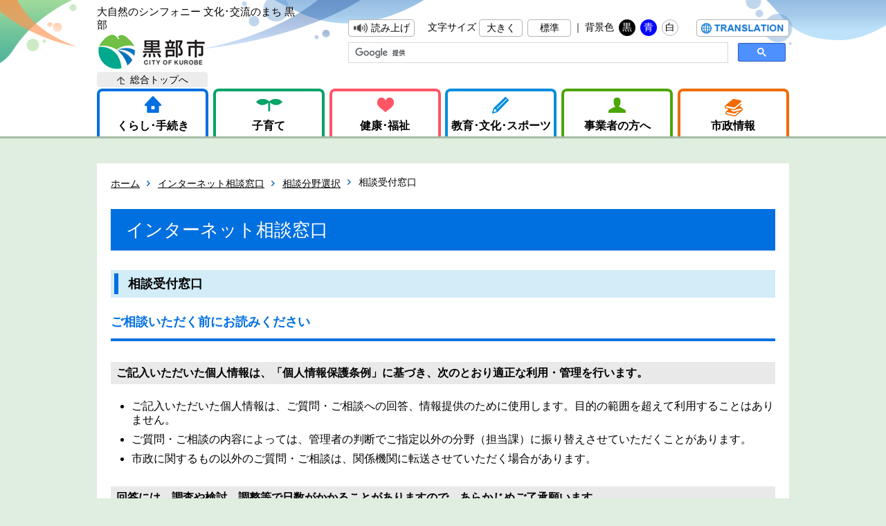

--- FILE ---
content_type: text/html; charset=utf-8
request_url: https://www.city.kurobe.toyama.jp/soudan/sdEntry.aspx?ctgcd=031&servno=11239
body_size: 68139
content:

<!DOCTYPE html>
<html lang="ja">
<head>
	<meta http-equiv="Content-Type" content="text/html; charset=UTF-8">
	<title>インターネット相談窓口 相談受付窓口｜黒部市</title>
	<meta name="author" content="黒部市" />
	<meta name="keywords" content="黒部市" />
	<meta name="description" content="黒部市公式サイトインターネット相談窓口 相談受付窓口です" />
	<link rel="shortcut icon" href="../favicon.ico">
	<link rel="stylesheet" type="text/css" href="../designs/common/css/soudan.css" />
	<link rel="stylesheet" type="text/css" href="../designs/common/css/base_add.css" />
	<style type="text/css">
		/* テキスト入力時のIME状態設定 */
		.imea {
			ime-mode:active;	/* 日本語入力モード */
		}
		.imed {
			ime-mode:disabled;	/* 英数字入力モード（日本語入力への切替不可） */
		}
	</style>
	<script type="text/javascript" src="../designs/common/script/jquery-2.2.4.min.js"></script>
	<script type="text/javascript" src="../designs/common/script/kurobe.js"></script>
	<script type="text/javascript" src="../designs/external/script/jquery.cookie.js"></script>
	<script type="text/javascript" src="../designs/external/script/viewportswitch.js"></script>
	
	<script type="text/javascript" src="//f1-as.readspeaker.com/script/10537/webReader/webReader.js?pids=wr&amp;forceAdapter=ioshtml5&amp;disable=translation,lookup"></script>
	
	<!-- Google tag (gtag.js) -->
	<script async src="https://www.googletagmanager.com/gtag/js?id=G-NLNFG3E47F"></script>
	<script>
	window.dataLayer = window.dataLayer || [];
	function gtag(){dataLayer.push(arguments);}
		gtag('js', new Date());
		gtag('config', 'G-NLNFG3E47F');
	</script>
	<!-- Global site tag (gtag.js) - Google Analytics -->
	<script async src="https://www.googletagmanager.com/gtag/js?id=UA-30708724-1"></script>
	<script>
		window.dataLayer = window.dataLayer || [];
		function gtag() { dataLayer.push(arguments); }
		gtag('js', new Date());

		gtag('config', 'UA-30708724-1');

	</script>
	
</head>
<body>
	<!-- ヘッダ部 ==================================================== -->
	<header class="rs_skip">
		
		<div>
	
			<p>
				大自然のシンフォニー 文化･交流のまち 黒部<br>
				<a href="https://www.city.kurobe.toyama.jp/top.aspx"><img src="https://www.city.kurobe.toyama.jp/designs/common/image/logo_header.png" width="159" height="50" alt="黒部市" /></a>
			</p>
	
			<div id="skipLink" style="overflow:hidden;top:0;left:0;width:0;height:0;"><a href="#contents">本文へ移動する</a></div>
			<noscript>
				当サイトではjavascriptを使用しているページがございます。<br />
				お使いのブラウザでJavascriptの設定を無効にされている場合、正しく機能しない、もしくは正しく表示されないことがあります。<br />
				ご覧になる際にはブラウザ設定でJavaScriptを有効にしてください。
			</noscript>
			<div>
	
				<ul>
					<li id="readspeaker_button1" class="rs_skip">
						<a href="//app-as.readspeaker.com/cgi-bin/rsent?customerid=10537&amp;lang=ja_jp&amp;readid=contents&amp;url=" onclick="readpage(this.href, 'xp1'); return false;" class="rs_href" rel="nofollow" accesskey="L"><button id="voice">読み上げ</button></a>
					</li>
					<li>
						文字サイズ
						<button id="fontUp">大きく</button>
						<button id="fontDf">標準</button>｜
					</li>
					<li>
						背景色
						<button id="colorBk">黒</button>
						<button id="colorBl">青</button>
						<button id="colorWh">白</button>
					</li>
					<li><button id="translation" onclick="location.href='https://www.city.kurobe.toyama.jp/category/page.aspx?servno=3028'"><span>Translation</span></button></li>
				</ul>
	
				<script>
				  (function() {
					var cx = '016708449338769224519:de2mtcx03bs';
					var gcse = document.createElement('script');
					gcse.type = 'text/javascript';
					gcse.async = true;
					gcse.src = 'https://cse.google.com/cse.js?cx=' + cx;
					var s = document.getElementsByTagName('script')[0];
					s.parentNode.insertBefore(gcse, s);
				  })();
				</script>
				<gcse:searchbox-only></gcse:searchbox-only>
		
			</div>
		</div>

		
		<!-- グローバルメニュー -->
		<nav>
			<ul>
				<li>
					<a href="https://www.city.kurobe.toyama.jp/topGuide.aspx">くらし･手続き</a>
					
					<div>
						<div>

							<ul class="mLv1">
	
								<li><a href="https://www.city.kurobe.toyama.jp/category/menu.aspx?ctgcd=3" target="_top">届出・証明</a></li>
	
								<li><a href="https://www.city.kurobe.toyama.jp/category/menu.aspx?ctgcd=9" target="_top">税金</a></li>
	
								<li><a href="https://www.city.kurobe.toyama.jp/category/menu.aspx?ctgcd=19" target="_top">保険・年金</a></li>
	
								<li><a href="https://www.city.kurobe.toyama.jp/category/menu.aspx?ctgcd=25" target="_top">安全・消防・防災</a></li>
	
								<li><a href="https://www.city.kurobe.toyama.jp/category/menu.aspx?ctgcd=29" target="_top">上下水道</a></li>
	
								<li><a href="https://www.city.kurobe.toyama.jp/category/menu.aspx?ctgcd=32" target="_top">まちづくり</a></li>
	
								<li><a href="https://www.city.kurobe.toyama.jp/category/menu.aspx?ctgcd=43" target="_top">移住・定住</a></li>
	
								<li><a href="https://www.city.kurobe.toyama.jp/category/menu.aspx?ctgcd=48" target="_top">ごみ・環境</a></li>
	
								<li><a href="https://www.city.kurobe.toyama.jp/category/menu.aspx?ctgcd=52" target="_top">相談</a></li>
	
							</ul>
	

							
							<ul>
	
								<li><a href="https://www.city.kurobe.toyama.jp/category/menu.aspx?ctgcd=223" target="_top">混雑状況</a></li>
	
								<li><a href="https://www.city.kurobe.toyama.jp/category/menu.aspx?ctgcd=4" target="_top">戸籍の届出</a></li>
	
								<li><a href="https://www.city.kurobe.toyama.jp/category/menu.aspx?ctgcd=5" target="_top">住民登録</a></li>
	
								<li><a href="https://www.city.kurobe.toyama.jp/category/menu.aspx?ctgcd=6" target="_top">印鑑登録</a></li>
	
								<li><a href="https://www.city.kurobe.toyama.jp/category/menu.aspx?ctgcd=7" target="_top">外国人登録</a></li>
	
								<li><a href="https://www.city.kurobe.toyama.jp/category/menu.aspx?ctgcd=8" target="_top">証明書の発行</a></li>
	
								<li><a href="https://www.city.kurobe.toyama.jp/category/menu.aspx?ctgcd=224" target="_top">マイナンバー</a></li>
	
								<li><a href="https://www.city.kurobe.toyama.jp/category/menu.aspx?ctgcd=191" target="_top">ケーブルテレビ</a></li>
	
							</ul>
	

	
							
							<ul>
	
								<li><a href="https://www.city.kurobe.toyama.jp/category/menu.aspx?ctgcd=10" target="_top">個人住民税</a></li>
	
								<li><a href="https://www.city.kurobe.toyama.jp/category/menu.aspx?ctgcd=11" target="_top">固定資産税</a></li>
	
								<li><a href="https://www.city.kurobe.toyama.jp/category/menu.aspx?ctgcd=14" target="_top">法人市民税</a></li>
	
								<li><a href="https://www.city.kurobe.toyama.jp/category/menu.aspx?ctgcd=12" target="_top">軽自動車税</a></li>
	
								<li><a href="https://www.city.kurobe.toyama.jp/category/menu.aspx?ctgcd=13" target="_top">国民健康保険税</a></li>
	
								<li><a href="https://www.city.kurobe.toyama.jp/category/menu.aspx?ctgcd=15" target="_top">納税と証明</a></li>
	
								<li><a href="https://www.city.kurobe.toyama.jp/category/menu.aspx?ctgcd=16" target="_top">税の種類</a></li>
	
								<li><a href="https://www.city.kurobe.toyama.jp/category/menu.aspx?ctgcd=17" target="_top">ふるさと納税</a></li>
	
								<li><a href="https://www.city.kurobe.toyama.jp/category/menu.aspx?ctgcd=18" target="_top">eLTAX</a></li>
	
							</ul>
	

	
							
							<ul>
	
								<li><a href="https://www.city.kurobe.toyama.jp/category/menu.aspx?ctgcd=20" target="_top">国民健康保険</a></li>
	
								<li><a href="https://www.city.kurobe.toyama.jp/category/menu.aspx?ctgcd=21" target="_top">後期高齢者医療制度</a></li>
	
								<li><a href="https://www.city.kurobe.toyama.jp/category/menu.aspx?ctgcd=22" target="_top">福祉医療</a></li>
	
								<li><a href="https://www.city.kurobe.toyama.jp/category/menu.aspx?ctgcd=23" target="_top">国民年金</a></li>
	
								<li><a href="https://www.city.kurobe.toyama.jp/category/menu.aspx?ctgcd=24" target="_top">農業者年金</a></li>
	
							</ul>
	

	
							
							<ul>
	
								<li><a href="https://www.city.kurobe.toyama.jp/category/menu.aspx?ctgcd=26" target="_top">交通安全・防犯</a></li>
	
								<li><a href="https://www.city.kurobe.toyama.jp/category/menu.aspx?ctgcd=27" target="_top">火災予防</a></li>
	
								<li><a href="https://www.city.kurobe.toyama.jp/category/menu.aspx?ctgcd=28" target="_top">防災関連</a></li>
	
							</ul>
	

	
							
							<ul>
	
								<li><a href="https://www.city.kurobe.toyama.jp/category/menu.aspx?ctgcd=30" target="_top">水道</a></li>
	
								<li><a href="https://www.city.kurobe.toyama.jp/category/menu.aspx?ctgcd=31" target="_top">下水道</a></li>
	
							</ul>
	

	
							
							<ul>
	
								<li><a href="https://www.city.kurobe.toyama.jp/category/menu.aspx?ctgcd=33" target="_top">都市計画</a></li>
	
								<li><a href="https://www.city.kurobe.toyama.jp/category/menu.aspx?ctgcd=34" target="_top">都市開発</a></li>
	
								<li><a href="https://www.city.kurobe.toyama.jp/category/menu.aspx?ctgcd=35" target="_top">住宅</a></li>
	
								<li><a href="https://www.city.kurobe.toyama.jp/category/menu.aspx?ctgcd=36" target="_top">空き家</a></li>
	
								<li><a href="https://www.city.kurobe.toyama.jp/category/menu.aspx?ctgcd=37" target="_top">市営住宅・駐車場・墓地</a></li>
	
								<li><a href="https://www.city.kurobe.toyama.jp/category/menu.aspx?ctgcd=230" target="_top">納骨堂</a></li>
	
								<li><a href="https://www.city.kurobe.toyama.jp/category/menu.aspx?ctgcd=38" target="_top">公園</a></li>
	
								<li><a href="https://www.city.kurobe.toyama.jp/category/menu.aspx?ctgcd=39" target="_top">道路・河川</a></li>
	
								<li><a href="https://www.city.kurobe.toyama.jp/category/menu.aspx?ctgcd=40" target="_top">公共交通のご案内</a></li>
	
								<li><a href="https://www.city.kurobe.toyama.jp/category/menu.aspx?ctgcd=41" target="_top">振興会・町内会・地縁団体</a></li>
	
								<li><a href="https://www.city.kurobe.toyama.jp/category/menu.aspx?ctgcd=42" target="_top">協働のまちづくり</a></li>
	
								<li><a href="https://www.city.kurobe.toyama.jp/category/menu.aspx?ctgcd=221" target="_top">男女共同参画</a></li>
	
							</ul>
	

	
							
							<ul>
	
								<li><a href="https://www.city.kurobe.toyama.jp/category/menu.aspx?ctgcd=44" target="_top">空き家情報バンク</a></li>
	
								<li><a href="https://www.city.kurobe.toyama.jp/category/menu.aspx?ctgcd=45" target="_top">補助金</a></li>
	
								<li><a href="https://www.city.kurobe.toyama.jp/category/menu.aspx?ctgcd=46" target="_top">定住・半定住</a></li>
	
								<li><a href="https://www.city.kurobe.toyama.jp/category/menu.aspx?ctgcd=47" target="_top">サポート事業</a></li>
	
							</ul>
	

	
							
							<ul>
	
								<li><a href="https://www.city.kurobe.toyama.jp/category/menu.aspx?ctgcd=49" target="_top">ごみ</a></li>
	
								<li><a href="https://www.city.kurobe.toyama.jp/category/menu.aspx?ctgcd=50" target="_top">環境</a></li>
	
								<li><a href="https://www.city.kurobe.toyama.jp/category/menu.aspx?ctgcd=51" target="_top">衛生</a></li>
	
							</ul>
	

	
							
							<ul>
	
								<li><a href="https://www.city.kurobe.toyama.jp/category/menu.aspx?ctgcd=53" target="_top">各種相談</a></li>
	
							</ul>
	

	
						</div>
					</div>
				</li>
				<li>
					<a href="https://www.city.kurobe.toyama.jp/child/">子育て</a>
					
					<div>
						<div>

							<ul class="mLv1">
	
								<li><a href="https://www.city.kurobe.toyama.jp/category/menu.aspx?ctgcd=201" target="_top">子育てガイド</a></li>
	
								<li><a href="https://www.city.kurobe.toyama.jp/category/menu.aspx?ctgcd=202" target="_top">子育て支援情報</a></li>
	
							</ul>
	

							
							<ul>
	
								<li><a href="https://www.city.kurobe.toyama.jp/category/menu.aspx?ctgcd=203" target="_top">妊娠がわかったら</a></li>
	
								<li><a href="https://www.city.kurobe.toyama.jp/category/menu.aspx?ctgcd=204" target="_top">赤ちゃんが生まれたら</a></li>
	
								<li><a href="https://www.city.kurobe.toyama.jp/category/menu.aspx?ctgcd=205" target="_top">お子さんと出かけよう</a></li>
	
								<li><a href="https://www.city.kurobe.toyama.jp/category/menu.aspx?ctgcd=206" target="_top">お子さんを預けたい時</a></li>
	
								<li><a href="https://www.city.kurobe.toyama.jp/category/menu.aspx?ctgcd=207" target="_top">保育所・幼稚園</a></li>
	
								<li><a href="https://www.city.kurobe.toyama.jp/category/menu.aspx?ctgcd=208" target="_top">小学校・中学校</a></li>
	
								<li><a href="https://www.city.kurobe.toyama.jp/category/menu.aspx?ctgcd=209" target="_top">子育てに悩んだら</a></li>
	
								<li><a href="https://www.city.kurobe.toyama.jp/category/menu.aspx?ctgcd=210" target="_top">急な事故・病気の時</a></li>
	
							</ul>
	

	
							
							<ul>
	
								<li><a href="https://www.city.kurobe.toyama.jp/category/menu.aspx?ctgcd=211" target="_top">赤ちゃんがほしい人のために</a></li>
	
								<li><a href="https://www.city.kurobe.toyama.jp/category/menu.aspx?ctgcd=212" target="_top">お子さんの健診・予防接種</a></li>
	
								<li><a href="https://www.city.kurobe.toyama.jp/category/menu.aspx?ctgcd=213" target="_top">三世代同居近居・孫守り</a></li>
	
								<li><a href="https://www.city.kurobe.toyama.jp/category/menu.aspx?ctgcd=214" target="_top">子育て支援の手当制度・計画</a></li>
	
								<li><a href="https://www.city.kurobe.toyama.jp/category/menu.aspx?ctgcd=215" target="_top">ひとり親家庭への支援</a></li>
	
								<li><a href="https://www.city.kurobe.toyama.jp/category/menu.aspx?ctgcd=216" target="_top">病気や障がいがあるお子さんへの支援</a></li>
	
							</ul>
	

	
						</div>
					</div>
				</li>
				<li>
					<a href="https://www.city.kurobe.toyama.jp/topHealth.aspx">健康･福祉</a>
					
					<div>
						<div>

							<ul class="mLv1">
	
								<li><a href="https://www.city.kurobe.toyama.jp/category/menu.aspx?ctgcd=66" target="_top">福祉</a></li>
	
								<li><a href="https://www.city.kurobe.toyama.jp/category/menu.aspx?ctgcd=70" target="_top">健康・医療</a></li>
	
							</ul>
	

							
							<ul>
	
								<li><a href="https://www.city.kurobe.toyama.jp/category/menu.aspx?ctgcd=67" target="_top">障害者の福祉</a></li>
	
								<li><a href="https://www.city.kurobe.toyama.jp/category/menu.aspx?ctgcd=68" target="_top">高齢者の福祉</a></li>
	
								<li><a href="https://www.city.kurobe.toyama.jp/category/menu.aspx?ctgcd=69" target="_top">生活保護</a></li>
	
								<li><a href="https://www.city.kurobe.toyama.jp/category/menu.aspx?ctgcd=184" target="_top">戦没者のご遺族に関して</a></li>
	
								<li><a href="https://www.city.kurobe.toyama.jp/category/menu.aspx?ctgcd=222" target="_top">介護人材・福祉事業所への支援</a></li>
	
							</ul>
	

	
							
							<ul>
	
								<li><a href="https://www.city.kurobe.toyama.jp/category/menu.aspx?ctgcd=71" target="_top">母子保健</a></li>
	
								<li><a href="https://www.city.kurobe.toyama.jp/category/menu.aspx?ctgcd=72" target="_top">健康管理</a></li>
	
								<li><a href="https://www.city.kurobe.toyama.jp/category/menu.aspx?ctgcd=231" target="_top">予防接種と感染症</a></li>
	
								<li><a href="https://www.city.kurobe.toyama.jp/category/menu.aspx?ctgcd=73" target="_top">市民病院</a></li>
	
							</ul>
	

	
						</div>
					</div>
				</li>
				<li>
					<a href="https://www.city.kurobe.toyama.jp/topEducation.aspx">教育･文化･スポーツ</a>
					
					<div>
						<div>

							<ul class="mLv1">
	
								<li><a href="https://www.city.kurobe.toyama.jp/category/menu.aspx?ctgcd=75" target="_top">教育</a></li>
	
								<li><a href="https://www.city.kurobe.toyama.jp/category/menu.aspx?ctgcd=79" target="_top">文化</a></li>
	
								<li><a href="https://www.city.kurobe.toyama.jp/category/menu.aspx?ctgcd=87" target="_top">スポーツ</a></li>
	
							</ul>
	

							
							<ul>
	
								<li><a href="https://www.city.kurobe.toyama.jp/category/menu.aspx?ctgcd=76" target="_top">学校教育</a></li>
	
								<li><a href="https://www.city.kurobe.toyama.jp/category/menu.aspx?ctgcd=185" target="_top">給食</a></li>
	
								<li><a href="https://www.city.kurobe.toyama.jp/category/menu.aspx?ctgcd=77" target="_top">放課後児童クラブ</a></li>
	
								<li><a href="https://www.city.kurobe.toyama.jp/category/menu.aspx?ctgcd=78" target="_top">生涯学習</a></li>
	
								<li><a href="https://www.city.kurobe.toyama.jp/category/menu.aspx?ctgcd=186" target="_top">食育</a></li>
	
							</ul>
	

	
							
							<ul>
	
								<li><a href="https://www.city.kurobe.toyama.jp/category/menu.aspx?ctgcd=80" target="_top">公民館</a></li>
	
								<li><a href="https://www.city.kurobe.toyama.jp/category/menu.aspx?ctgcd=81" target="_top">図書館</a></li>
	
								<li><a href="https://www.city.kurobe.toyama.jp/category/menu.aspx?ctgcd=82" target="_top">美術館・科学館</a></li>
	
								<li><a href="https://www.city.kurobe.toyama.jp/category/menu.aspx?ctgcd=83" target="_top">国際交流</a></li>
	
								<li><a href="https://www.city.kurobe.toyama.jp/category/menu.aspx?ctgcd=84" target="_top">女性・青少年</a></li>
	
								<li><a href="https://www.city.kurobe.toyama.jp/category/menu.aspx?ctgcd=85" target="_top">芸術・文化</a></li>
	
								<li><a href="https://www.city.kurobe.toyama.jp/category/page.aspx?servno=5253" target="_blank">姉妹・友好都市</a></li>
	
							</ul>
	

	
							
							<ul>
	
								<li><a href="https://www.city.kurobe.toyama.jp/category/menu.aspx?ctgcd=88" target="_top">スポーツ</a></li>
	
								<li><a href="https://www.city.kurobe.toyama.jp/category/menu.aspx?ctgcd=219" target="_top">オリンピック・パラリンピック</a></li>
	
							</ul>
	

	
						</div>
					</div>
				</li>
				<li>
					<a href="https://www.city.kurobe.toyama.jp/topBiz.aspx">事業者の方へ</a>
					
					<div>
						<div>

							<ul class="mLv1">
	
								<li><a href="https://www.city.kurobe.toyama.jp/category/menu.aspx?ctgcd=90" target="_top">入札・契約</a></li>
	
								<li><a href="https://www.city.kurobe.toyama.jp/category/menu.aspx?ctgcd=96" target="_top">企業立地</a></li>
	
								<li><a href="https://www.city.kurobe.toyama.jp/category/menu.aspx?ctgcd=99" target="_top">税金</a></li>
	
								<li><a href="https://www.city.kurobe.toyama.jp/category/menu.aspx?ctgcd=109" target="_top">まちづくり</a></li>
	
								<li><a href="https://www.city.kurobe.toyama.jp/category/menu.aspx?ctgcd=121" target="_top">産業・しごと</a></li>
	
								<li><a href="https://www.city.kurobe.toyama.jp/category/menu.aspx?ctgcd=131" target="_top">指定管理者</a></li>
	
								<li><a href="https://www.city.kurobe.toyama.jp/category/menu.aspx?ctgcd=133" target="_top">広告募集</a></li>
	
							</ul>
	

							
							<ul>
	
								<li><a href="https://www.city.kurobe.toyama.jp/category/menu.aspx?ctgcd=91" target="_top">トピックス</a></li>
	
								<li><a href="https://www.city.kurobe.toyama.jp/category/menu.aspx?ctgcd=92" target="_top">入札予定</a></li>
	
								<li><a href="https://www.city.kurobe.toyama.jp/category/menu.aspx?ctgcd=93" target="_top">入札結果</a></li>
	
								<li><a href="https://www.city.kurobe.toyama.jp/category/menu.aspx?ctgcd=94" target="_top">入札参加資格申請</a></li>
	
								<li><a href="https://www.city.kurobe.toyama.jp/category/menu.aspx?ctgcd=95" target="_top">入札関係法令・様式</a></li>
	
								<li><a href="https://www.city.kurobe.toyama.jp/category/menu.aspx?ctgcd=187" target="_top">請求書</a></li>
	
							</ul>
	

	
							
							<ul>
	
								<li><a href="https://www.city.kurobe.toyama.jp/category/menu.aspx?ctgcd=97" target="_top">企業団地</a></li>
	
								<li><a href="https://www.city.kurobe.toyama.jp/category/menu.aspx?ctgcd=98" target="_top">優遇制度</a></li>
	
							</ul>
	

	
							
							<ul>
	
								<li><a href="https://www.city.kurobe.toyama.jp/category/menu.aspx?ctgcd=100" target="_top">住民税</a></li>
	
								<li><a href="https://www.city.kurobe.toyama.jp/category/menu.aspx?ctgcd=101" target="_top">固定資産税</a></li>
	
								<li><a href="https://www.city.kurobe.toyama.jp/category/menu.aspx?ctgcd=102" target="_top">軽自動車税</a></li>
	
								<li><a href="https://www.city.kurobe.toyama.jp/category/menu.aspx?ctgcd=103" target="_top">国民健康保険税</a></li>
	
								<li><a href="https://www.city.kurobe.toyama.jp/category/menu.aspx?ctgcd=104" target="_top">法人市民税</a></li>
	
								<li><a href="https://www.city.kurobe.toyama.jp/category/menu.aspx?ctgcd=105" target="_top">納税と証明</a></li>
	
								<li><a href="https://www.city.kurobe.toyama.jp/category/menu.aspx?ctgcd=106" target="_top">税の種類</a></li>
	
								<li><a href="https://www.city.kurobe.toyama.jp/category/menu.aspx?ctgcd=107" target="_top">ふるさと納税</a></li>
	
								<li><a href="https://www.city.kurobe.toyama.jp/category/menu.aspx?ctgcd=108" target="_top">eLTAX</a></li>
	
							</ul>
	

	
							
							<ul>
	
								<li><a href="https://www.city.kurobe.toyama.jp/category/menu.aspx?ctgcd=110" target="_top">都市計画</a></li>
	
								<li><a href="https://www.city.kurobe.toyama.jp/category/menu.aspx?ctgcd=111" target="_top">都市開発</a></li>
	
								<li><a href="https://www.city.kurobe.toyama.jp/category/menu.aspx?ctgcd=112" target="_top">住宅</a></li>
	
								<li><a href="https://www.city.kurobe.toyama.jp/category/menu.aspx?ctgcd=113" target="_top">空き家</a></li>
	
								<li><a href="https://www.city.kurobe.toyama.jp/category/menu.aspx?ctgcd=114" target="_top">市営住宅・駐車場・墓地</a></li>
	
								<li><a href="https://www.city.kurobe.toyama.jp/category/menu.aspx?ctgcd=115" target="_top">公園</a></li>
	
								<li><a href="https://www.city.kurobe.toyama.jp/category/menu.aspx?ctgcd=116" target="_top">定住・半定住</a></li>
	
								<li><a href="https://www.city.kurobe.toyama.jp/category/menu.aspx?ctgcd=117" target="_top">道路・河川</a></li>
	
								<li><a href="https://www.city.kurobe.toyama.jp/category/menu.aspx?ctgcd=118" target="_top">公共交通のご案内</a></li>
	
								<li><a href="https://www.city.kurobe.toyama.jp/category/menu.aspx?ctgcd=119" target="_top">振興会・町内会・地縁団体</a></li>
	
								<li><a href="https://www.city.kurobe.toyama.jp/category/menu.aspx?ctgcd=120" target="_top">協働のまちづくり</a></li>
	
							</ul>
	

	
							
							<ul>
	
								<li><a href="https://www.city.kurobe.toyama.jp/category/menu.aspx?ctgcd=122" target="_top">農業</a></li>
	
								<li><a href="https://www.city.kurobe.toyama.jp/category/menu.aspx?ctgcd=123" target="_top">林業</a></li>
	
								<li><a href="https://www.city.kurobe.toyama.jp/category/menu.aspx?ctgcd=188" target="_top">土地改良</a></li>
	
								<li><a href="https://www.city.kurobe.toyama.jp/category/menu.aspx?ctgcd=189" target="_top">鳥獣被害対策</a></li>
	
								<li><a href="https://www.city.kurobe.toyama.jp/category/menu.aspx?ctgcd=124" target="_top">農友会</a></li>
	
								<li><a href="https://www.city.kurobe.toyama.jp/category/menu.aspx?ctgcd=125" target="_top">農業委員会</a></li>
	
								<li><a href="https://www.city.kurobe.toyama.jp/category/menu.aspx?ctgcd=126" target="_top">黒部の産品</a></li>
	
								<li><a href="https://www.city.kurobe.toyama.jp/category/menu.aspx?ctgcd=127" target="_top">くろべを体感しよう</a></li>
	
								<li><a href="https://www.city.kurobe.toyama.jp/category/menu.aspx?ctgcd=128" target="_top">水産業</a></li>
	
								<li><a href="https://www.city.kurobe.toyama.jp/category/menu.aspx?ctgcd=129" target="_top">商工業</a></li>
	
								<li><a href="https://www.city.kurobe.toyama.jp/category/menu.aspx?ctgcd=130" target="_top">労働・雇用</a></li>
	
							</ul>
	

	
							
							<ul>
	
								<li><a href="https://www.city.kurobe.toyama.jp/category/menu.aspx?ctgcd=132" target="_top">指定管理者</a></li>
	
							</ul>
	

	
							
							<ul>
	
								<li><a href="https://www.city.kurobe.toyama.jp/category/menu.aspx?ctgcd=134" target="_top">広告募集</a></li>
	
							</ul>
	

	
						</div>
					</div>
				</li>
				<li>
					<a href="https://www.city.kurobe.toyama.jp/topCity.aspx">市政情報</a>
					
					<div>
						<div>

							<ul class="mLv1">
	
								<li><a href="https://www.city.kurobe.toyama.jp/category/menu.aspx?ctgcd=136" target="_top">市の方針・計画</a></li>
	
								<li><a href="https://www.city.kurobe.toyama.jp/category/menu.aspx?ctgcd=139" target="_top">市の動き</a></li>
	
								<li><a href="https://www.city.kurobe.toyama.jp/category/menu.aspx?ctgcd=142" target="_top">市の条例・規則</a></li>
	
								<li><a href="https://www.city.kurobe.toyama.jp/category/menu.aspx?ctgcd=144" target="_top">市の財政</a></li>
	
								<li><a href="https://www.city.kurobe.toyama.jp/category/menu.aspx?ctgcd=149" target="_top">各種市政情報</a></li>
	
								<li><a href="https://www.city.kurobe.toyama.jp/category/menu.aspx?ctgcd=153" target="_top">選挙</a></li>
	
								<li><a href="https://www.city.kurobe.toyama.jp/category/menu.aspx?ctgcd=156" target="_top">市長の部屋</a></li>
	
								<li><a href="https://www.city.kurobe.toyama.jp/topCouncil.aspx" target="_top">市議会</a></li>
	
								<li><a href="https://www.city.kurobe.toyama.jp/category/menu.aspx?ctgcd=169" target="_top">市役所のご案内</a></li>
	
							</ul>
	

							
							<ul>
	
								<li><a href="https://www.city.kurobe.toyama.jp/category/menu.aspx?ctgcd=137" target="_top">方針</a></li>
	
								<li><a href="https://www.city.kurobe.toyama.jp/category/menu.aspx?ctgcd=138" target="_top">計画</a></li>
	
								<li><a href="https://www.city.kurobe.toyama.jp/category/menu.aspx?ctgcd=233" target="_top">宣言</a></li>
	
							</ul>
	

	
							
							<ul>
	
								<li><a href="https://www.city.kurobe.toyama.jp/category/menu.aspx?ctgcd=141" target="_top">市民病院増改築</a></li>
	
								<li><a href="https://www.city.kurobe.toyama.jp/category/menu.aspx?ctgcd=192" target="_top">行政改革</a></li>
	
							</ul>
	

	
							
							<ul>
	
								<li><a href="http://www1.g-reiki.net/kurobe/reiki_menu.html" target="_blank">市の条例・規則</a></li>
	
							</ul>
	

	
							
							<ul>
	
								<li><a href="https://www.city.kurobe.toyama.jp/category/menu.aspx?ctgcd=145" target="_top">財政情報</a></li>
	
								<li><a href="https://www.city.kurobe.toyama.jp/category/menu.aspx?ctgcd=146" target="_top">管財情報</a></li>
	
								<li><a href="https://www.city.kurobe.toyama.jp/category/menu.aspx?ctgcd=148" target="_top">財政健全化</a></li>
	
							</ul>
	

	
							
							<ul>
	
								<li><a href="https://www.city.kurobe.toyama.jp/category/menu.aspx?ctgcd=150" target="_top">市の紹介</a></li>
	
								<li><a href="https://www.city.kurobe.toyama.jp/category/menu.aspx?ctgcd=228" target="_top">黒部市未来会議</a></li>
	
								<li><a href="https://www.city.kurobe.toyama.jp/category/menu.aspx?ctgcd=193" target="_top">郷里会</a></li>
	
								<li><a href="https://www.city.kurobe.toyama.jp/category/menu.aspx?ctgcd=197" target="_top">オープンデータ</a></li>
	
							</ul>
	

	
							
							<ul>
	
								<li><a href="https://www.city.kurobe.toyama.jp/category/menu.aspx?ctgcd=155" target="_top">選挙の制度</a></li>
	
								<li><a href="https://www.city.kurobe.toyama.jp/category/menu.aspx?ctgcd=225" target="_top">選挙の種類</a></li>
	
								<li><a href="https://www.city.kurobe.toyama.jp/category/menu.aspx?ctgcd=226" target="_top">過去の選挙結果</a></li>
	
								<li><a href="https://www.city.kurobe.toyama.jp/category/menu.aspx?ctgcd=227" target="_top">直近の選挙</a></li>
	
							</ul>
	

	
							
							<ul>
	
								<li><a href="https://www.city.kurobe.toyama.jp/category/menu.aspx?ctgcd=157" target="_top">市長・副市長の日程</a></li>
	
								<li><a href="https://www.city.kurobe.toyama.jp/category/menu.aspx?ctgcd=159" target="_top">市長交際費</a></li>
	
								<li><a href="https://www.city.kurobe.toyama.jp/category/menu.aspx?ctgcd=229" target="_top">市長記者会見</a></li>
	
								<li><a href="https://www.city.kurobe.toyama.jp/category/menu.aspx?ctgcd=158" target="_top">市長フォトギャラリー</a></li>
	
								<li><a href="https://www.city.kurobe.toyama.jp/category/menu.aspx?ctgcd=161" target="_top">市長プロフィール</a></li>
	
							</ul>
	

	
							
							<ul>
	
								<li><a href="https://www.city.kurobe.toyama.jp/category/menu.aspx?ctgcd=163" target="_top">議会の役割と仕組み</a></li>
	
								<li><a href="https://www.city.kurobe.toyama.jp/category/menu.aspx?ctgcd=164" target="_top">議会</a></li>
	
								<li><a href="https://www.city.kurobe.toyama.jp/category/menu.aspx?ctgcd=165" target="_top">議会改革</a></li>
	
								<li><a href="https://www.city.kurobe.toyama.jp/category/menu.aspx?ctgcd=166" target="_top">議員紹介</a></li>
	
								<li><a href="https://www.city.kurobe.toyama.jp/category/menu.aspx?ctgcd=167" target="_top">映像配信</a></li>
	
								<li><a href="https://www.city.kurobe.toyama.jp/category/menu.aspx?ctgcd=168" target="_top">情報公開</a></li>
	
								<li><a href="https://www.city.kurobe.toyama.jp/category/menu.aspx?ctgcd=194" target="_top">請願・陳情</a></li>
	
								<li><a href="https://www.city.kurobe.toyama.jp/category/menu.aspx?ctgcd=195" target="_top">傍聴のご案内</a></li>
	
								<li><a href="https://www.city.kurobe.toyama.jp/category/menu.aspx?ctgcd=196" target="_top">行政視察のご案内</a></li>
	
							</ul>
	

	
							
							<ul>
	
								<li><a href="https://www.city.kurobe.toyama.jp/category/menu.aspx?ctgcd=170" target="_top">庁舎案内</a></li>
	
								<li><a href="https://www.city.kurobe.toyama.jp/category/menu.aspx?ctgcd=171" target="_top">公共施設一覧</a></li>
	
								<li><a href="https://www.city.kurobe.toyama.jp/category/menu.aspx?ctgcd=172" target="_top">各課一覧</a></li>
	
							</ul>
	

	
						</div>
					</div>
				</li>
			</ul>
		</nav>
	</header>
	
<div id="xp1" class="rs_preserve rs_skip rs_splitbutton rs_addtools rs_exp" style="width:1000px;margin:0 auto;margin-top:20px;"></div>
	<!-- ヘッダ部（ここまで） ========================================== -->
	<!-- コンテンツ部 ================================================= -->
	<article>
		<div id="contents">
			<!-- パンくず -->
			
			<nav id="breadCrumb">
				<ul id="navi_ulPath">
				<li><a href="https://www.city.kurobe.toyama.jp/top.aspx">ホーム</a></li>
				<li><a href="https://www.city.kurobe.toyama.jp/soudan/sdAllList.aspx">インターネット相談窓口</a></li>
				<li><a href="https://www.city.kurobe.toyama.jp/soudan/sdfront.aspx">相談分野選択</a></li>
				<li>相談受付窓口</li>
			</ul>
			</nav>
			<!-- タイトル -->
			<h1>インターネット相談窓口</h1>
			<section>
				<h2><span>相談受付窓口</span></h2>
				<div class="output_area">
					<h3>ご相談いただく前にお読みください</h3>
					<h4>ご記入いただいた個人情報は、「個人情報保護条例」に基づき、次のとおり適正な利用・管理を行います。</h4>
					<ul>
						<li>ご記入いただいた個人情報は、ご質問・ご相談への回答、情報提供のために使用します。目的の範囲を超えて利用することはありません。</li>
						<li>ご質問・ご相談の内容によっては、管理者の判断でご指定以外の分野（担当課）に振り替えさせていただくことがあります。</li>
						<li>市政に関するもの以外のご質問・ご相談は、関係機関に転送させていただく場合があります。</li>
					</ul>
					<h4>回答には、調査や検討、調整等で日数がかかることがありますので、あらかじめご了承願います。</h4>
					<p>
						ご質問、ご相談の内容を担当課から問合せさせていただく場合があります。<br />
						住所、氏名、連絡先が記載されていないものは回答できない場合がありますので、ご了承願います。<br />
						なお、以下の場合は、原則として回答できません。
					</p>
					<ul>
						<li>個人・団体を中傷するもの</li>
						<li>個人のプライバシーの侵害の恐れがあるもの</li>
						<li>同一人物からの同じ内容のもの</li>
						<li>趣旨が不明・不明確なもの</li>
						<li>明らかに営利・営業を目的とするもの</li>
					</ul>
					<h4>ご記入いただいたご質問・ご相談はホームページ上で公開されます。</h4>
					<p>なお、プライバシー保護のため、公開する情報は受付日・件名・対応状況とします。</p>
				</div>
				<div class="formHead">
					<h3>よろしければ、以下のフォームに必要事項を入力して下さい。</h3>
					<p><span class="hissu">（必須）</span>の項目は必ず入力してください。</p>
				</div>
				<!-- 入力フォーム -->
				<form name="_ctl0" method="post" action="./sdEntry.aspx?ctgcd=031&amp;servno=11239" id="_ctl0">
<input type="hidden" name="__EVENTTARGET" id="__EVENTTARGET" value="" />
<input type="hidden" name="__EVENTARGUMENT" id="__EVENTARGUMENT" value="" />
<input type="hidden" name="__VIEWSTATE" id="__VIEWSTATE" value="/wEPDwUKLTM2NzI3MTI3MA8WAh4TVmFsaWRhdGVSZXF1ZXN0TW9kZQIBFgQCAg9kFgxmD2QWBAIBDxYCHgtfIUl0ZW1Db3VudAIJFhICAQ9kFgJmDxUDPGh0dHBzOi8vd3d3LmNpdHkua3Vyb2JlLnRveWFtYS5qcC9jYXRlZ29yeS9tZW51LmFzcHg/Y3RnY2Q9MwRfdG9wD+WxiuWHuuODu+iovOaYjmQCAg9kFgJmDxUDPGh0dHBzOi8vd3d3LmNpdHkua3Vyb2JlLnRveWFtYS5qcC9jYXRlZ29yeS9tZW51LmFzcHg/Y3RnY2Q9OQRfdG9wBueojumHkWQCAw9kFgJmDxUDPWh0dHBzOi8vd3d3LmNpdHkua3Vyb2JlLnRveWFtYS5qcC9jYXRlZ29yeS9tZW51LmFzcHg/Y3RnY2Q9MTkEX3RvcA/[base64]/Y3RnY2Q9MzIEX3RvcA/jgb7jgaHjgaXjgY/[base64]/Y3RnY2Q9NTIEX3RvcAbnm7joq4dkAgMPFgIfAQIJFhJmD2QWAgIBD2QWAmYPFgIfAQIIFhACAQ9kFgJmDxUDPmh0dHBzOi8vd3d3LmNpdHkua3Vyb2JlLnRveWFtYS5qcC9jYXRlZ29yeS9tZW51LmFzcHg/[base64]/Y3RnY2Q9MTQEX3RvcA/[base64]/nemZuueojmQCBg9kFgJmDxUDPWh0dHBzOi8vd3d3LmNpdHkua3Vyb2JlLnRveWFtYS5qcC9jYXRlZ29yeS9tZW51LmFzcHg/Y3RnY2Q9MTUEX3RvcA/[base64]/[base64]/Y3RnY2Q9MjIEX3RvcAznpo/[base64]/[base64]/[base64]/[base64]/Y3RnY2Q9MzcEX3RvcCHluILllrbkvY/[base64]/[base64]/Y3RnY2Q9NDEEX3RvcCTmjK/[base64]/[base64]/ZAICD2QWAmYPFQM9aHR0cHM6Ly93d3cuY2l0eS5rdXJvYmUudG95YW1hLmpwL2NhdGVnb3J5L21lbnUuYXNweD9jdGdjZD01MARfdG9wBueSsOWig2QCAw9kFgJmDxUDPWh0dHBzOi8vd3d3LmNpdHkua3Vyb2JlLnRveWFtYS5qcC9jYXRlZ29yeS9tZW51LmFzcHg/[base64]/jgYvjgaPjgZ/[base64]/Y3RnY2Q9MjA1BF90b3Ae44GK5a2Q44GV44KT44Go5Ye644GL44GR44KI44GGZAIED2QWAmYPFQM+aHR0cHM6Ly93d3cuY2l0eS5rdXJvYmUudG95YW1hLmpwL2NhdGVnb3J5L21lbnUuYXNweD9jdGdjZD0yMDYEX3RvcB7jgYrlrZDjgZXjgpPjgpLpoJDjgZHjgZ/jgYTmmYJkAgUPZBYCZg8VAz5odHRwczovL3d3dy5jaXR5Lmt1cm9iZS50b3lhbWEuanAvY2F0ZWdvcnkvbWVudS5hc3B4P2N0Z2NkPTIwNwRfdG9wFeS/neiCsuaJgOODu+W5vOeomuWckmQCBg9kFgJmDxUDPmh0dHBzOi8vd3d3LmNpdHkua3Vyb2JlLnRveWFtYS5qcC9jYXRlZ29yeS9tZW51LmFzcHg/[base64]/[base64]/[base64]/mj7RkAgIPZBYEAgEPFgIfAQICFgQCAQ9kFgJmDxUDPWh0dHBzOi8vd3d3LmNpdHkua3Vyb2JlLnRveWFtYS5qcC9jYXRlZ29yeS9tZW51LmFzcHg/Y3RnY2Q9NjYEX3RvcAbnpo/[base64]/Y3RnY2Q9NjkEX3RvcAznlJ/[base64]/Y3RnY2Q9MjIyBF90b3Aq5LuL6K235Lq65p2Q44O756aP56WJ5LqL5qWt5omA44G444Gu5pSv5o+0ZAIBD2QWAgIBD2QWAmYPFgIfAQIEFggCAQ9kFgJmDxUDPWh0dHBzOi8vd3d3LmNpdHkua3Vyb2JlLnRveWFtYS5qcC9jYXRlZ29yeS9tZW51LmFzcHg/[base64]/[base64]/Y3RnY2Q9ODcEX3RvcAzjgrnjg53jg7zjg4RkAgMPFgIfAQIDFgZmD2QWAgIBD2QWAmYPFgIfAQIFFgoCAQ9kFgJmDxUDPWh0dHBzOi8vd3d3LmNpdHkua3Vyb2JlLnRveWFtYS5qcC9jYXRlZ29yeS9tZW51LmFzcHg/[base64]/Y3RnY2Q9NzcEX3RvcBjmlL7oqrLlvozlhZDnq6Xjgq/[base64]/[base64]/[base64]/[base64]/[base64]/[base64]/jgb7jgaHjgaXjgY/[base64]/Y3RnY2Q9MTMxBF90b3AP5oyH5a6a566h55CG6ICFZAIHD2QWAmYPFQM+aHR0cHM6Ly93d3cuY2l0eS5rdXJvYmUudG95YW1hLmpwL2NhdGVnb3J5L21lbnUuYXNweD9jdGdjZD0xMzMEX3RvcAzluoPlkYrli5/pm4ZkAgMPFgIfAQIHFg5mD2QWAgIBD2QWAmYPFgIfAQIGFgwCAQ9kFgJmDxUDPWh0dHBzOi8vd3d3LmNpdHkua3Vyb2JlLnRveWFtYS5qcC9jYXRlZ29yeS9tZW51LmFzcHg/Y3RnY2Q9OTEEX3RvcA/jg4jjg5Tjg4Pjgq/[base64]/[base64]/Y3RnY2Q9OTgEX3RvcAzlhKrpgYfliLbluqZkAgIPZBYCAgEPZBYCZg8WAh8BAgkWEgIBD2QWAmYPFQM+aHR0cHM6Ly93d3cuY2l0eS5rdXJvYmUudG95YW1hLmpwL2NhdGVnb3J5L21lbnUuYXNweD9jdGdjZD0xMDAEX3RvcAnkvY/[base64]/[base64]/[base64]/[base64]/[base64]/Y3RnY2Q9MTE1BF90b3AG5YWs5ZySZAIHD2QWAmYPFQM+aHR0cHM6Ly93d3cuY2l0eS5rdXJvYmUudG95YW1hLmpwL2NhdGVnb3J5L21lbnUuYXNweD9jdGdjZD0xMTYEX3RvcBLlrprkvY/[base64]/Y3RnY2Q9MTE4BF90b3AY5YWs5YWx5Lqk6YCa44Gu44GU5qGI5YaFZAIKD2QWAmYPFQM+aHR0cHM6Ly93d3cuY2l0eS5rdXJvYmUudG95YW1hLmpwL2NhdGVnb3J5L21lbnUuYXNweD9jdGdjZD0xMTkEX3RvcCTmjK/[base64]/Y3RnY2Q9MTIzBF90b3AG5p6X5qWtZAIDD2QWAmYPFQM+aHR0cHM6Ly93d3cuY2l0eS5rdXJvYmUudG95YW1hLmpwL2NhdGVnb3J5L21lbnUuYXNweD9jdGdjZD0xODgEX3RvcAzlnJ/[base64]/Y3RnY2Q9MTI0BF90b3AJ6L6y5Y+L5LyaZAIGD2QWAmYPFQM+aHR0cHM6Ly93d3cuY2l0eS5rdXJvYmUudG95YW1hLmpwL2NhdGVnb3J5L21lbnUuYXNweD9jdGdjZD0xMjUEX3RvcA/[base64]/[base64]/Y3RnY2Q9MTMwBF90b3AP5Yq05YON44O76ZuH55SoZAIFD2QWAgIBD2QWAmYPFgIfAQIBFgICAQ9kFgJmDxUDPmh0dHBzOi8vd3d3LmNpdHkua3Vyb2JlLnRveWFtYS5qcC9jYXRlZ29yeS9tZW51LmFzcHg/Y3RnY2Q9MTMyBF90b3AP5oyH5a6a566h55CG6ICFZAIGD2QWAgIBD2QWAmYPFgIfAQIBFgICAQ9kFgJmDxUDPmh0dHBzOi8vd3d3LmNpdHkua3Vyb2JlLnRveWFtYS5qcC9jYXRlZ29yeS9tZW51LmFzcHg/[base64]/Y3RnY2Q9MTM5BF90b3AM5biC44Gu5YuV44GNZAIDD2QWAmYPFQM+aHR0cHM6Ly93d3cuY2l0eS5rdXJvYmUudG95YW1hLmpwL2NhdGVnb3J5L21lbnUuYXNweD9jdGdjZD0xNDIEX3RvcBXluILjga7mnaHkvovjg7vopo/[base64]/Y3RnY2Q9MTQ5BF90b3AS5ZCE56iu5biC5pS/[base64]/Y3RnY2Q9MjMzBF90b3AG5a6j6KiAZAIBD2QWAgIBD2QWAmYPFgIfAQICFgQCAQ9kFgJmDxUDPmh0dHBzOi8vd3d3LmNpdHkua3Vyb2JlLnRveWFtYS5qcC9jYXRlZ29yeS9tZW51LmFzcHg/Y3RnY2Q9MTQxBF90b3AV5biC5rCR55eF6Zmi5aKX5pS556+JZAICD2QWAmYPFQM+aHR0cHM6Ly93d3cuY2l0eS5rdXJvYmUudG95YW1hLmpwL2NhdGVnb3J5L21lbnUuYXNweD9jdGdjZD0xOTIEX3RvcAzooYzmlL/[base64]/Y3RnY2Q9MTQ1BF90b3AM6LKh5pS/[base64]/[base64]/[base64]/[base64]/[base64]/Y3RnY2Q9MTYxBF90b3AY5biC6ZW344OX44Ot44OV44Kj44O844OrZAIHD2QWAgIBD2QWAmYPFgIfAQIJFhICAQ9kFgJmDxUDPmh0dHBzOi8vd3d3LmNpdHkua3Vyb2JlLnRveWFtYS5qcC9jYXRlZ29yeS9tZW51LmFzcHg/Y3RnY2Q9MTYzBF90b3Ab6K2w5Lya44Gu5b255Ymy44Go5LuV57WE44G/[base64]/Y3RnY2Q9MTY2BF90b3AM6K2w5ZOh57S55LuLZAIFD2QWAmYPFQM+aHR0cHM6Ly93d3cuY2l0eS5rdXJvYmUudG95YW1hLmpwL2NhdGVnb3J5L21lbnUuYXNweD9jdGdjZD0xNjcEX3RvcAzmmKDlg4/[base64]/[base64]/[base64]" />

<script type="text/javascript">
<!--
var theForm = document.forms['_ctl0'];
if (!theForm) {
    theForm = document._ctl0;
}
function __doPostBack(eventTarget, eventArgument) {
    if (!theForm.onsubmit || (theForm.onsubmit() != false)) {
        theForm.__EVENTTARGET.value = eventTarget;
        theForm.__EVENTARGUMENT.value = eventArgument;
        theForm.submit();
    }
}
// -->
</script>


<input type="hidden" name="__VIEWSTATEGENERATOR" id="__VIEWSTATEGENERATOR" value="326ADA41" />
<input type="hidden" name="__EVENTVALIDATION" id="__EVENTVALIDATION" value="/wEdAB4v/RqOiwDfUCnnuRZ6KS2wozoJZpuXxkpOVJKRbHyuHm2Rn66suA4zPlIYwek07PqaRmPsw5nWaSnmdtiJXJIhCpAmvhbeM6Zr5Fb7xsEJeQ6BgaT2lAZcx838LYtMaxQMSXrVzpwOExd8fq/hKRAA9UzwzDm0+LS93PIAMak3Awjs1MoZlpMOoiAuZuXq2jeDo/FiUWxP/s6fXM7cz2weQo8uPMt9mHKNaUVIHF2yL5YFsChCkysoXuN3nY1h8plJP0zZ32TjgB7RuJ3fsNgUViiPDanhJ3uCgI6tS/8T6mcUS32Eu3I/KBGE/tvpzWiaj50dSVxh1rHEj9T9L1ldhcqReEO3tUFrFE2z0XfRzK8jAalNvUARQL34l2+mhf8Q6PqM5zVJRL/jsnjqxlzjp9+9M9ZBA3XI+7FfsyTnMCp8/22qd4G9jDtyK7cswPJqR/hvgkEWcmY4ZPIOh1t9D+EWVAO4oY3GfqB6wrSEQUpbtTw4H875fNtZBYiwAFuNKVNCLq0/KlqDC8SgEV0MENjtkjcqpcRsZyN0Xy2iy4yX9R11hP3ppvqluOiPBFqOI1lQFW0sHbYpq9LBX/DVcCvfIqLWfFJ5SBaW3GC8pM/RKYM/jlxoYTJMvp//kcgC08QvpDj/vfi+nP69LVV7KbDkFUfYNC+cikVJum4Aqg==" />
					<div id="formEntryTable">
<p id="lblCtgMsg" class="text"></p><p id="lblMsgBox" style="color:#ff3333;margin-bottom:20px;"></p>
						<table>
	
							<tr>
								<td class="label">相談分野</td>
								<td><span id="txtCtg">その他保険年金課に関すること</span></td>
							</tr>
							<tr>
								<td class="label">担当課</td>
								<td><span id="txtSec">保険年金課</span></td>
							</tr>
	
							<tr>
								<td class="label">お名前<span class="hissu">（必須）</span></td>
								<td><input name="txtName" type="text" id="txtName" size="50" maxlength="30" title="お名前" /></td>
							</tr>
							<tr>
								<td class="label">ニックネーム<span class="hissu">（必須）</span></td>
								<td><input name="txtNn" type="text" id="txtNn" size="30" maxlength="30" title="ニックネーム" /></td>
							</tr>
							<tr>
								<td class="label">性別</td>
								<td>
									<span id="radSex"><input id="radSex_0" type="radio" name="radSex" value="1" /><label for="radSex_0">男</label><input id="radSex_1" type="radio" name="radSex" value="2" /><label for="radSex_1">女</label></span>
								</td>
							</tr>
							<tr>
								<td class="label">年齢</td>
								<td>
									<select name="ddlAge" id="ddlAge">
	<option value=""></option>
	<option value="0">15才未満</option>
	<option value="1">15～19才</option>
	<option value="2">20～29才</option>
	<option value="3">30～39才</option>
	<option value="4">40～49才</option>
	<option value="5">50～59才</option>
	<option value="6">60～69才</option>
	<option value="7">70才以上</option>

</select>
								</td>
							</tr>
							<tr>
								<td class="label">ご住所<span class="hissu">（必須）</span></td>
								<td><input name="txtAddress" type="text" id="txtAddress" size="75" maxlength="120" title="ご住所" /></td>
							</tr>
							<tr>
								<td class="label">電話番号</td>
								<td><input name="txtTel" type="text" id="txtTel" size="30" maxlength="15" title="電話番号" class="imed" /></td>
							</tr>
							<tr>
								<td class="label">FAX番号</td>
								<td><input name="txtFax" type="text" id="txtFax" size="30" maxlength="15" title="FAX番号" class="imed" /></td>
							</tr>
							<tr>
								<td class="label">メールアドレス</td>
								<td><input name="txtMail" type="text" id="txtMail" size="50" maxlength="255" title="メールアドレス" class="imed" /></td>
							</tr>
							<tr>
								<td class="label">返答希望<span class="hissu">（必須）</span></td>
								<td>
									<span id="radRet"><input id="radRet_0" type="radio" name="radRet" value="1" /><label for="radRet_0">メール</label><input id="radRet_1" type="radio" name="radRet" value="2" /><label for="radRet_1">電話</label><input id="radRet_2" type="radio" name="radRet" value="3" /><label for="radRet_2">FAX</label><input id="radRet_3" type="radio" name="radRet" value="0" /><label for="radRet_3">返答不要</label></span>
								</td>
							</tr>
	
							<tr>
								<td class="label">対象ページ</td>
								<td><span id="lblPageTitle">⑦住所地特例　該当届出書</span></td>
							</tr>
	
							<tr>
								<td class="label">件名（タイトル）<span class="hissu">（必須）</span></td>
								<td>
									<input name="txtTtl" type="text" id="txtTtl" size="75" maxlength="120" title="件名（タイトル）" value="その他保険年金課に関することについて" />
									<p class="kome">※ホームページでの対応状況の表示に使用します。</p>
								</td>
							</tr>
							<tr>
								<td class="label">相談内容<span class="hissu">（必須）</span></td>
								<td><textarea name="txtCont" id="txtCont" cols="70" rows="15" title="相談内容"></textarea></td>
							</tr>
						</table>
						<input name="hdnCtgcd" type="hidden" id="hdnCtgcd" value="031" /><input name="hdnServno" type="hidden" id="hdnServno" value="11239" /><input name="hdnSeccd" type="hidden" id="hdnSeccd" />
					</div>
					<!-- ボタン -->
					<div class="form-btnArea">
						<input onclick="__doPostBack('btnEntry','')" name="btnEntry" type="button" id="btnEntry" value="確認画面へ" />&nbsp;
						<input type="reset" value="リセット" />&nbsp;
						<input type="button" value="もどる" onclick="javascript:location.href='https://www.city.kurobe.toyama.jp/soudan/sdfront.aspx';" />
					</div>
					<div class="section">
						<p class="kome">
							<strong>注意</strong><br />
							ニックネーム、件名（タイトル）に入力された情報は、そのままホームページの対応状況に表示されることになります。<br />
							本人名にかかわらず個人を特定するような入力は、なさらないようにご注意ください。
						</p>
					</div>
				</form>
			</section>
		</div>
	</article>
	<!-- コンテンツ部（ここまで） ======================================= -->
	<!-- フッタ部 ===================================================== -->
	
	<footer>

		<nav>
			<ul>
				<li><a href="https://www.city.kurobe.toyama.jp/category/page.aspx?servno=2885">交通・アクセス</a></li>
				<li><a href="https://www.city.kurobe.toyama.jp/sitemap.aspx">サイトマップ</a></li>
				<li><a href="https://www.city.kurobe.toyama.jp/category/page.aspx?servno=3027">窓口時間と庁舎案内</a></li>
				<li><a href="https://www.city.kurobe.toyama.jp/category/page.aspx?servno=14841">このホームページについて</a></li>
				<li><a href="https://www.city.kurobe.toyama.jp/category/page.aspx?servno=14717">リンク集</a></li>
				<li><a href="https://www.city.kurobe.toyama.jp/category/page.aspx?servno=10478">お問合せ</a></li>
			</ul>
		</nav>
		<p id="address">
			<strong>黒部市役所</strong>
			黒部市役所：〒938-8555 富山県黒部市三日市1301番地<br>
			宇奈月サービスセンター：〒938-0292 富山県黒部市宇奈月町内山3353番地<br>
			TEL：(0765)54-2111(代)　FAX：(0765)54-4461　法人番号：7000020162078
		</p>

		<div style="clear:both;"></div>
		<div class="rwd" style="text-align:center;background-color:#cccccc;margin: 20px auto;">
			<a id="rwd_sp" href="javascript:void(0);">スマートフォン版</a><a id="rwd_pc" href="javascript:void(0);">パソコン版</a>の表示に変更する
		</div>
		<p id="copyright">Copyright &copy; 2019 CITY OF KUROBE. All Rights Reserved.</p>
	</footer>
	<!-- フッタ部（ここまで） =========================================== -->
</body>
</html>


--- FILE ---
content_type: text/css
request_url: https://www.city.kurobe.toyama.jp/designs/common/css/soudan.css
body_size: 5829
content:
@CHARSET "UTF-8";
/*******************************************************************************
 * KUROBE CITY WEB SITE ver.2019
 * RESPONSIVE
*******************************************************************************/
@import url(html5-doctor-reset-stylesheet.min.css);
@import url(base.css);
/*******************************************************************************
 * インターネット相談窓口/soudan
*******************************************************************************/
#contents>section>h2 {
	font-size: 1.125em;
	padding: 5px;
	background: #d2ecf8;
	clear: right;
}
body.blackBackground #contents>section>h2,
body.blueBackground #contents>section>h2 {
	border: 1px solid #fff;
	background: none;
}
#contents>section>h2:first-child {margin-top: 0;}
#contents>section>h2+* {
	margin-top: 22px;
}
#contents>section>h2>span {
	padding: 6px 6px 6px 14px;
	border-left: 6px solid #006fe0;
	display: block;
}
body.blackBackground #contents>section>h2>span,
body.blueBackground #contents>section>h2>span {
	border-color: #fff;
}

#contents>section>*+h2 {
	margin-top: 30px;
}

#contents>section h3 {
	line-height: 1.5;
	margin-bottom: 10px;
}

#contents div.section,
#contents div.formHead {
	margin-bottom: 30px;
}
#contents div.formHead {
	padding-top: 20px;
	border-top: 1px solid #e9e9e9;
}

#contents .formHead h3 {
	color: #006fe0;
}
body.blackBackground #contents .formHead h3,
body.blueBackground #contents .formHead h3 {
	color: #fff;
}

#contents div.section p,
#contents .formHead p {
	margin-bottom: 20px;
	line-height: 1.5;
}
#contents div.section p strong {
	font-weight: bold;
	color: #c70000;
}

#contents div.section #receptionDate {
	font-weight: bold;
	color: #c70000;
}

body.blackBackground #contents div.section p strong,
body.blueBackground #contents div.section p strong,
body.blackBackground #contents div.section #receptionDate,
body.blueBackground #contents div.section #receptionDate {
	color: #fff;
}

#contents div.section ul {
	list-style: disc;
	margin-left: 30px;
	margin-bottom: 20px;
}
#contents div.section li {
	line-height: 1.5;
	margin-bottom: 5px;
}

body.blackBackground #contents table td { /* 20190218 追加 */
	background-color: #000;
}
body.blueBackground #contents table td { /* 20190218 追加 */
	background-color: #0006ff;
}

/*****************************************************************************/
/** 入力フォーム **/

#formEntryTable table {
	width: 100%;
	border-collapse: collapse;
	margin-bottom: 30px;
}
#formEntryTable table td.label,
#formEntryTable table td {
	border: 1px solid #aaa;
	padding: 8px;
	font-size: 0.9em;
}
#formEntryTable table td.label {
	background: #ededed;
	font-weight: normal;
	text-align: left;
}
body.blackBackground #formEntryTable table td.label ,
body.blueBackground #formEntryTable table td.label {
	background: transparent;
}
#formEntryTable table td p {
	margin: 10px 0;
	font-size: 0.875em;
}
#formEntryTable table td p.kome {
	margin: 10px 0 0 ;
}
#formEntryTable td input[type=text],
#formEntryTable td textarea {
	padding:5px;
	border: 1px solid #aaa;
}


#formEntryTable input[type=radio] {
	margin-left: 20px;
}
#formEntryTable input[type=radio]:first-child {
	margin-left: 0px;
}

.form-btnArea {
	margin: 20px 0;
}
.form-btnArea input {
	font-size: 1.0em;
	width: 7em;
	margin: 0 10px;
	padding: 6px 10px;
	border: none;
	border: 1px solid #666;
	border-radius: 4px;
	background: #ccc;
	display: inline-block;
	cursor: pointer;
}
body.blackBackground .form-btnArea input,
body.blueBackground .form-btnArea input {
	background: transparent;
	border: 1px solid #fff;
}

.hissu {
	color: #c70000;
}

p.moreLink {
	padding-left: 14px;
	margin-bottom: 20px;
	background: url(img/mrk_chevronB.png) no-repeat left center;
}
.kome {
	color: #c70000;
	font-size: 0.875em;
}


#formListTable div div { /* 20190218 追加 */
	font-size: 0.875em;
	margin-top: 5px;
	margin-bottom: 20px;
}

/** PC ************************************************************************/
@media screen and (min-width:768px),print{
	#formListTable table { /* 20190218 追加 */
		width: 100%;
	}
	#formEntryTable table td.label {
		white-space: nowrap;
		vertical-align: middle; /* 20190215 追加 */
	}
	#formEntryTable td input[type=text][size="75"],
	#formEntryTable td textarea {
		width: 80%;
	}
}
/** SMART PHONE ***************************************************************/
@media screen and (max-width:767px){
	#formListTable table {
		overflow: auto;
		white-space: nowrap;
		display: block;
		width: auto;
	}
	#formListTable table thead,
	#formListTable table tbody {
		width: 100%;
	}
	#formListTable table thead>tr>th,
	#formListTable table tbody>tr>td {

	}
	#formListTable table::-webkit-scrollbar {
		height: 5px;
	}
	#formListTable table::-webkit-scrollbar-track {
		background: #f1f1f1;
	}
	#formListTable table::-webkit-scrollbar-thumb {
		background: #bcbcbc;
	}
	#formEntryTable table {
		border-bottom: 1px solid #aaa;
	}
	#formEntryTable table td.label,
	#formEntryTable table td {
		width: auto;
		display: block;
		border-bottom: none;
	}
	#formEntryTable table td.label {
		width: auto;
		text-align: left;
	}
	#formEntryTable table td input[type=text],
	#formEntryTable table td textarea {
		width: 100%;
	}
	.form-btnArea {
		text-align: center;
	}
	.form-btnArea input {
		font-size: 0.9em;
		width: 6em;
		margin: 0 5px;
		padding: 6px 8px;
	}
}

@media screen and (max-width:340px){
	#formEntryTable table {
		table-layout: fixed;
	}
	#formEntryTable table td input[type=text],
	#formEntryTable table td textarea {
		width: 100%;
	}
	.form-btnArea input {
		display: block;
		margin: 0 auto 10px auto;
	}
}


/******************************************************************************
 * ver 1.0 2019
******************************************************************************/

--- FILE ---
content_type: text/css
request_url: https://www.city.kurobe.toyama.jp/designs/common/css/base_add.css
body_size: 2980
content:
@CHARSET "UTF-8";
/*******************************************************************************
 * KUROBE CITY WEB SITE ver.2019
 * ベース追加スタイル
*******************************************************************************/
/*******************************************************************************
 * HTMLエディタ向け追加スタイル
*******************************************************************************/
body#gatePage .output_area,
article#toppage .output_area,
body#emergency .output_area{
	padding:10px;
	background: #fff;
}

.output_area p {
	line-height: 1.5;
	margin-top: 22px;
	margin-bottom: 30px;
}

/* 見出し */
.output_area h3 {
	color: #006fe0;
	font-size: 1.125em;
	padding-bottom: 10px;
	border-bottom: 4px solid #006fe0;
}
body.blackBackground .output_area h3,
body.blueBackground .output_area h3 {
	border-bottom: 4px solid #fff;
}
.output_area h4 {
	padding: 8px;
	margin: 30px 0 18px;
	background: #e9e9e9;
}
body.blackBackground .output_area h4,
body.blueBackground .output_area h4 {
	background: none;
	border: 1px solid #fff;
}

/* リスト */
.output_area ul {
	margin-top: 22px;
	margin-left: 30px;
	margin-bottom: 30px;
	list-style:disc;
}
.output_area ol {
	margin-top: 22px;
	margin-left: 30px;
	margin-bottom: 30px;
	list-style:decimal;
}
.output_area li {
	line-height: 1.3;
	margin-bottom: 0.5em !important;
}

/* テーブル */
.output_area table {
	margin-bottom:15px;
	border-collapse:collapse;
	/*max-width: 100%;*/
}
.output_area table>caption {
	font-size: 1em;
	text-align: left;
	font-weight: bold;
	border-left: solid 5px #808080;
	margin-bottom: 5px;
}
.output_area th,
.output_area td {
	padding:3px 10px;
	line-height:1.4;
	font-weight:normal;
	vertical-align:top;
	border:1px solid #aaa;
}
.output_area th,
.output_area tr.header td,
.output_area thead td { /* th　※エディタで行ヘッダ設定すると、セルはtdのままでtheadが挿入される */
	background-color:#eee;
	text-align:center;
	font-weight: bold;
}
.output_area table.nobr th,
.output_area table.nobr td,
.output_area th.nobr,
.output_area td.nobr {
	border: none;	/* htmlエディタ内borderなしスタイル */
}

/* 画像 */
.output_area img.right {
	float: right;
	margin: 0 10px 10px 10px;
}
.output_area img.left {
	float: left;
	margin: 0 10px 10px 10px;
}

/* ルビ */
.output_area ruby {
	display:inline-table;
	text-align:center;
	white-space:nowrap;
	text-indent:0;
	margin:0;
	vertical-align:text-bottom;
	line-height:1;
}
.output_area rt {
	display:table-header-group;
	font-size:0.6em;
	line-height:1.0;
	letter-spacing:0;
}

/** SMART PHONE **************************************************************/
@media screen and (max-width:767px){
	/* 画像 */
	.output_area img {
		max-width: 100%;
		float:none !important;
		display: block;
	}
	.output_area table img { /* 20190408 テーブル内の画像は横幅がつぶれるため原寸大で表示する */
		max-width: initial;
	}
}
